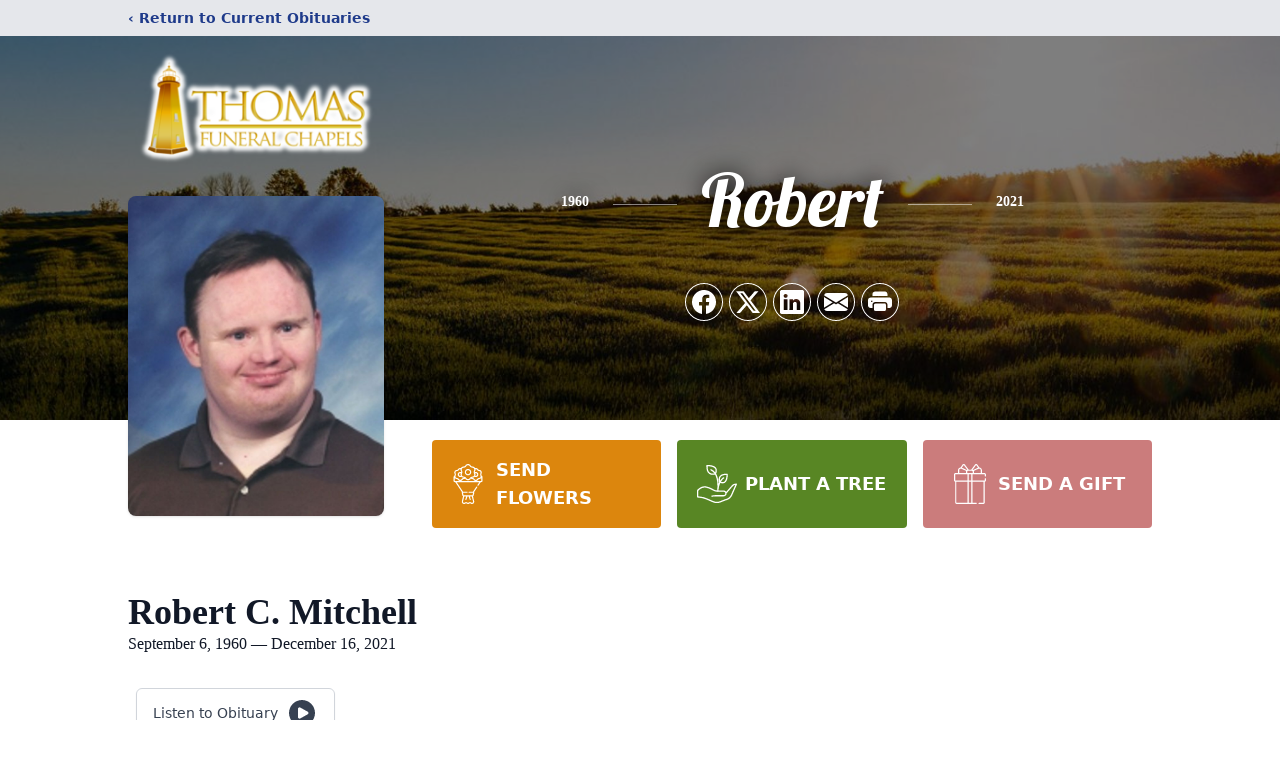

--- FILE ---
content_type: text/html; charset=utf-8
request_url: https://www.google.com/recaptcha/enterprise/anchor?ar=1&k=6LeqgOUpAAAAAEIKab4r5rZND9GPXvs8EJ-AI6pC&co=aHR0cHM6Ly93d3cudGhvbWFzZnVuZXJhbGNoYXBlbHMuY29tOjQ0Mw..&hl=en&type=image&v=PoyoqOPhxBO7pBk68S4YbpHZ&theme=light&size=invisible&badge=bottomright&anchor-ms=20000&execute-ms=30000&cb=6rao56iina8a
body_size: 48662
content:
<!DOCTYPE HTML><html dir="ltr" lang="en"><head><meta http-equiv="Content-Type" content="text/html; charset=UTF-8">
<meta http-equiv="X-UA-Compatible" content="IE=edge">
<title>reCAPTCHA</title>
<style type="text/css">
/* cyrillic-ext */
@font-face {
  font-family: 'Roboto';
  font-style: normal;
  font-weight: 400;
  font-stretch: 100%;
  src: url(//fonts.gstatic.com/s/roboto/v48/KFO7CnqEu92Fr1ME7kSn66aGLdTylUAMa3GUBHMdazTgWw.woff2) format('woff2');
  unicode-range: U+0460-052F, U+1C80-1C8A, U+20B4, U+2DE0-2DFF, U+A640-A69F, U+FE2E-FE2F;
}
/* cyrillic */
@font-face {
  font-family: 'Roboto';
  font-style: normal;
  font-weight: 400;
  font-stretch: 100%;
  src: url(//fonts.gstatic.com/s/roboto/v48/KFO7CnqEu92Fr1ME7kSn66aGLdTylUAMa3iUBHMdazTgWw.woff2) format('woff2');
  unicode-range: U+0301, U+0400-045F, U+0490-0491, U+04B0-04B1, U+2116;
}
/* greek-ext */
@font-face {
  font-family: 'Roboto';
  font-style: normal;
  font-weight: 400;
  font-stretch: 100%;
  src: url(//fonts.gstatic.com/s/roboto/v48/KFO7CnqEu92Fr1ME7kSn66aGLdTylUAMa3CUBHMdazTgWw.woff2) format('woff2');
  unicode-range: U+1F00-1FFF;
}
/* greek */
@font-face {
  font-family: 'Roboto';
  font-style: normal;
  font-weight: 400;
  font-stretch: 100%;
  src: url(//fonts.gstatic.com/s/roboto/v48/KFO7CnqEu92Fr1ME7kSn66aGLdTylUAMa3-UBHMdazTgWw.woff2) format('woff2');
  unicode-range: U+0370-0377, U+037A-037F, U+0384-038A, U+038C, U+038E-03A1, U+03A3-03FF;
}
/* math */
@font-face {
  font-family: 'Roboto';
  font-style: normal;
  font-weight: 400;
  font-stretch: 100%;
  src: url(//fonts.gstatic.com/s/roboto/v48/KFO7CnqEu92Fr1ME7kSn66aGLdTylUAMawCUBHMdazTgWw.woff2) format('woff2');
  unicode-range: U+0302-0303, U+0305, U+0307-0308, U+0310, U+0312, U+0315, U+031A, U+0326-0327, U+032C, U+032F-0330, U+0332-0333, U+0338, U+033A, U+0346, U+034D, U+0391-03A1, U+03A3-03A9, U+03B1-03C9, U+03D1, U+03D5-03D6, U+03F0-03F1, U+03F4-03F5, U+2016-2017, U+2034-2038, U+203C, U+2040, U+2043, U+2047, U+2050, U+2057, U+205F, U+2070-2071, U+2074-208E, U+2090-209C, U+20D0-20DC, U+20E1, U+20E5-20EF, U+2100-2112, U+2114-2115, U+2117-2121, U+2123-214F, U+2190, U+2192, U+2194-21AE, U+21B0-21E5, U+21F1-21F2, U+21F4-2211, U+2213-2214, U+2216-22FF, U+2308-230B, U+2310, U+2319, U+231C-2321, U+2336-237A, U+237C, U+2395, U+239B-23B7, U+23D0, U+23DC-23E1, U+2474-2475, U+25AF, U+25B3, U+25B7, U+25BD, U+25C1, U+25CA, U+25CC, U+25FB, U+266D-266F, U+27C0-27FF, U+2900-2AFF, U+2B0E-2B11, U+2B30-2B4C, U+2BFE, U+3030, U+FF5B, U+FF5D, U+1D400-1D7FF, U+1EE00-1EEFF;
}
/* symbols */
@font-face {
  font-family: 'Roboto';
  font-style: normal;
  font-weight: 400;
  font-stretch: 100%;
  src: url(//fonts.gstatic.com/s/roboto/v48/KFO7CnqEu92Fr1ME7kSn66aGLdTylUAMaxKUBHMdazTgWw.woff2) format('woff2');
  unicode-range: U+0001-000C, U+000E-001F, U+007F-009F, U+20DD-20E0, U+20E2-20E4, U+2150-218F, U+2190, U+2192, U+2194-2199, U+21AF, U+21E6-21F0, U+21F3, U+2218-2219, U+2299, U+22C4-22C6, U+2300-243F, U+2440-244A, U+2460-24FF, U+25A0-27BF, U+2800-28FF, U+2921-2922, U+2981, U+29BF, U+29EB, U+2B00-2BFF, U+4DC0-4DFF, U+FFF9-FFFB, U+10140-1018E, U+10190-1019C, U+101A0, U+101D0-101FD, U+102E0-102FB, U+10E60-10E7E, U+1D2C0-1D2D3, U+1D2E0-1D37F, U+1F000-1F0FF, U+1F100-1F1AD, U+1F1E6-1F1FF, U+1F30D-1F30F, U+1F315, U+1F31C, U+1F31E, U+1F320-1F32C, U+1F336, U+1F378, U+1F37D, U+1F382, U+1F393-1F39F, U+1F3A7-1F3A8, U+1F3AC-1F3AF, U+1F3C2, U+1F3C4-1F3C6, U+1F3CA-1F3CE, U+1F3D4-1F3E0, U+1F3ED, U+1F3F1-1F3F3, U+1F3F5-1F3F7, U+1F408, U+1F415, U+1F41F, U+1F426, U+1F43F, U+1F441-1F442, U+1F444, U+1F446-1F449, U+1F44C-1F44E, U+1F453, U+1F46A, U+1F47D, U+1F4A3, U+1F4B0, U+1F4B3, U+1F4B9, U+1F4BB, U+1F4BF, U+1F4C8-1F4CB, U+1F4D6, U+1F4DA, U+1F4DF, U+1F4E3-1F4E6, U+1F4EA-1F4ED, U+1F4F7, U+1F4F9-1F4FB, U+1F4FD-1F4FE, U+1F503, U+1F507-1F50B, U+1F50D, U+1F512-1F513, U+1F53E-1F54A, U+1F54F-1F5FA, U+1F610, U+1F650-1F67F, U+1F687, U+1F68D, U+1F691, U+1F694, U+1F698, U+1F6AD, U+1F6B2, U+1F6B9-1F6BA, U+1F6BC, U+1F6C6-1F6CF, U+1F6D3-1F6D7, U+1F6E0-1F6EA, U+1F6F0-1F6F3, U+1F6F7-1F6FC, U+1F700-1F7FF, U+1F800-1F80B, U+1F810-1F847, U+1F850-1F859, U+1F860-1F887, U+1F890-1F8AD, U+1F8B0-1F8BB, U+1F8C0-1F8C1, U+1F900-1F90B, U+1F93B, U+1F946, U+1F984, U+1F996, U+1F9E9, U+1FA00-1FA6F, U+1FA70-1FA7C, U+1FA80-1FA89, U+1FA8F-1FAC6, U+1FACE-1FADC, U+1FADF-1FAE9, U+1FAF0-1FAF8, U+1FB00-1FBFF;
}
/* vietnamese */
@font-face {
  font-family: 'Roboto';
  font-style: normal;
  font-weight: 400;
  font-stretch: 100%;
  src: url(//fonts.gstatic.com/s/roboto/v48/KFO7CnqEu92Fr1ME7kSn66aGLdTylUAMa3OUBHMdazTgWw.woff2) format('woff2');
  unicode-range: U+0102-0103, U+0110-0111, U+0128-0129, U+0168-0169, U+01A0-01A1, U+01AF-01B0, U+0300-0301, U+0303-0304, U+0308-0309, U+0323, U+0329, U+1EA0-1EF9, U+20AB;
}
/* latin-ext */
@font-face {
  font-family: 'Roboto';
  font-style: normal;
  font-weight: 400;
  font-stretch: 100%;
  src: url(//fonts.gstatic.com/s/roboto/v48/KFO7CnqEu92Fr1ME7kSn66aGLdTylUAMa3KUBHMdazTgWw.woff2) format('woff2');
  unicode-range: U+0100-02BA, U+02BD-02C5, U+02C7-02CC, U+02CE-02D7, U+02DD-02FF, U+0304, U+0308, U+0329, U+1D00-1DBF, U+1E00-1E9F, U+1EF2-1EFF, U+2020, U+20A0-20AB, U+20AD-20C0, U+2113, U+2C60-2C7F, U+A720-A7FF;
}
/* latin */
@font-face {
  font-family: 'Roboto';
  font-style: normal;
  font-weight: 400;
  font-stretch: 100%;
  src: url(//fonts.gstatic.com/s/roboto/v48/KFO7CnqEu92Fr1ME7kSn66aGLdTylUAMa3yUBHMdazQ.woff2) format('woff2');
  unicode-range: U+0000-00FF, U+0131, U+0152-0153, U+02BB-02BC, U+02C6, U+02DA, U+02DC, U+0304, U+0308, U+0329, U+2000-206F, U+20AC, U+2122, U+2191, U+2193, U+2212, U+2215, U+FEFF, U+FFFD;
}
/* cyrillic-ext */
@font-face {
  font-family: 'Roboto';
  font-style: normal;
  font-weight: 500;
  font-stretch: 100%;
  src: url(//fonts.gstatic.com/s/roboto/v48/KFO7CnqEu92Fr1ME7kSn66aGLdTylUAMa3GUBHMdazTgWw.woff2) format('woff2');
  unicode-range: U+0460-052F, U+1C80-1C8A, U+20B4, U+2DE0-2DFF, U+A640-A69F, U+FE2E-FE2F;
}
/* cyrillic */
@font-face {
  font-family: 'Roboto';
  font-style: normal;
  font-weight: 500;
  font-stretch: 100%;
  src: url(//fonts.gstatic.com/s/roboto/v48/KFO7CnqEu92Fr1ME7kSn66aGLdTylUAMa3iUBHMdazTgWw.woff2) format('woff2');
  unicode-range: U+0301, U+0400-045F, U+0490-0491, U+04B0-04B1, U+2116;
}
/* greek-ext */
@font-face {
  font-family: 'Roboto';
  font-style: normal;
  font-weight: 500;
  font-stretch: 100%;
  src: url(//fonts.gstatic.com/s/roboto/v48/KFO7CnqEu92Fr1ME7kSn66aGLdTylUAMa3CUBHMdazTgWw.woff2) format('woff2');
  unicode-range: U+1F00-1FFF;
}
/* greek */
@font-face {
  font-family: 'Roboto';
  font-style: normal;
  font-weight: 500;
  font-stretch: 100%;
  src: url(//fonts.gstatic.com/s/roboto/v48/KFO7CnqEu92Fr1ME7kSn66aGLdTylUAMa3-UBHMdazTgWw.woff2) format('woff2');
  unicode-range: U+0370-0377, U+037A-037F, U+0384-038A, U+038C, U+038E-03A1, U+03A3-03FF;
}
/* math */
@font-face {
  font-family: 'Roboto';
  font-style: normal;
  font-weight: 500;
  font-stretch: 100%;
  src: url(//fonts.gstatic.com/s/roboto/v48/KFO7CnqEu92Fr1ME7kSn66aGLdTylUAMawCUBHMdazTgWw.woff2) format('woff2');
  unicode-range: U+0302-0303, U+0305, U+0307-0308, U+0310, U+0312, U+0315, U+031A, U+0326-0327, U+032C, U+032F-0330, U+0332-0333, U+0338, U+033A, U+0346, U+034D, U+0391-03A1, U+03A3-03A9, U+03B1-03C9, U+03D1, U+03D5-03D6, U+03F0-03F1, U+03F4-03F5, U+2016-2017, U+2034-2038, U+203C, U+2040, U+2043, U+2047, U+2050, U+2057, U+205F, U+2070-2071, U+2074-208E, U+2090-209C, U+20D0-20DC, U+20E1, U+20E5-20EF, U+2100-2112, U+2114-2115, U+2117-2121, U+2123-214F, U+2190, U+2192, U+2194-21AE, U+21B0-21E5, U+21F1-21F2, U+21F4-2211, U+2213-2214, U+2216-22FF, U+2308-230B, U+2310, U+2319, U+231C-2321, U+2336-237A, U+237C, U+2395, U+239B-23B7, U+23D0, U+23DC-23E1, U+2474-2475, U+25AF, U+25B3, U+25B7, U+25BD, U+25C1, U+25CA, U+25CC, U+25FB, U+266D-266F, U+27C0-27FF, U+2900-2AFF, U+2B0E-2B11, U+2B30-2B4C, U+2BFE, U+3030, U+FF5B, U+FF5D, U+1D400-1D7FF, U+1EE00-1EEFF;
}
/* symbols */
@font-face {
  font-family: 'Roboto';
  font-style: normal;
  font-weight: 500;
  font-stretch: 100%;
  src: url(//fonts.gstatic.com/s/roboto/v48/KFO7CnqEu92Fr1ME7kSn66aGLdTylUAMaxKUBHMdazTgWw.woff2) format('woff2');
  unicode-range: U+0001-000C, U+000E-001F, U+007F-009F, U+20DD-20E0, U+20E2-20E4, U+2150-218F, U+2190, U+2192, U+2194-2199, U+21AF, U+21E6-21F0, U+21F3, U+2218-2219, U+2299, U+22C4-22C6, U+2300-243F, U+2440-244A, U+2460-24FF, U+25A0-27BF, U+2800-28FF, U+2921-2922, U+2981, U+29BF, U+29EB, U+2B00-2BFF, U+4DC0-4DFF, U+FFF9-FFFB, U+10140-1018E, U+10190-1019C, U+101A0, U+101D0-101FD, U+102E0-102FB, U+10E60-10E7E, U+1D2C0-1D2D3, U+1D2E0-1D37F, U+1F000-1F0FF, U+1F100-1F1AD, U+1F1E6-1F1FF, U+1F30D-1F30F, U+1F315, U+1F31C, U+1F31E, U+1F320-1F32C, U+1F336, U+1F378, U+1F37D, U+1F382, U+1F393-1F39F, U+1F3A7-1F3A8, U+1F3AC-1F3AF, U+1F3C2, U+1F3C4-1F3C6, U+1F3CA-1F3CE, U+1F3D4-1F3E0, U+1F3ED, U+1F3F1-1F3F3, U+1F3F5-1F3F7, U+1F408, U+1F415, U+1F41F, U+1F426, U+1F43F, U+1F441-1F442, U+1F444, U+1F446-1F449, U+1F44C-1F44E, U+1F453, U+1F46A, U+1F47D, U+1F4A3, U+1F4B0, U+1F4B3, U+1F4B9, U+1F4BB, U+1F4BF, U+1F4C8-1F4CB, U+1F4D6, U+1F4DA, U+1F4DF, U+1F4E3-1F4E6, U+1F4EA-1F4ED, U+1F4F7, U+1F4F9-1F4FB, U+1F4FD-1F4FE, U+1F503, U+1F507-1F50B, U+1F50D, U+1F512-1F513, U+1F53E-1F54A, U+1F54F-1F5FA, U+1F610, U+1F650-1F67F, U+1F687, U+1F68D, U+1F691, U+1F694, U+1F698, U+1F6AD, U+1F6B2, U+1F6B9-1F6BA, U+1F6BC, U+1F6C6-1F6CF, U+1F6D3-1F6D7, U+1F6E0-1F6EA, U+1F6F0-1F6F3, U+1F6F7-1F6FC, U+1F700-1F7FF, U+1F800-1F80B, U+1F810-1F847, U+1F850-1F859, U+1F860-1F887, U+1F890-1F8AD, U+1F8B0-1F8BB, U+1F8C0-1F8C1, U+1F900-1F90B, U+1F93B, U+1F946, U+1F984, U+1F996, U+1F9E9, U+1FA00-1FA6F, U+1FA70-1FA7C, U+1FA80-1FA89, U+1FA8F-1FAC6, U+1FACE-1FADC, U+1FADF-1FAE9, U+1FAF0-1FAF8, U+1FB00-1FBFF;
}
/* vietnamese */
@font-face {
  font-family: 'Roboto';
  font-style: normal;
  font-weight: 500;
  font-stretch: 100%;
  src: url(//fonts.gstatic.com/s/roboto/v48/KFO7CnqEu92Fr1ME7kSn66aGLdTylUAMa3OUBHMdazTgWw.woff2) format('woff2');
  unicode-range: U+0102-0103, U+0110-0111, U+0128-0129, U+0168-0169, U+01A0-01A1, U+01AF-01B0, U+0300-0301, U+0303-0304, U+0308-0309, U+0323, U+0329, U+1EA0-1EF9, U+20AB;
}
/* latin-ext */
@font-face {
  font-family: 'Roboto';
  font-style: normal;
  font-weight: 500;
  font-stretch: 100%;
  src: url(//fonts.gstatic.com/s/roboto/v48/KFO7CnqEu92Fr1ME7kSn66aGLdTylUAMa3KUBHMdazTgWw.woff2) format('woff2');
  unicode-range: U+0100-02BA, U+02BD-02C5, U+02C7-02CC, U+02CE-02D7, U+02DD-02FF, U+0304, U+0308, U+0329, U+1D00-1DBF, U+1E00-1E9F, U+1EF2-1EFF, U+2020, U+20A0-20AB, U+20AD-20C0, U+2113, U+2C60-2C7F, U+A720-A7FF;
}
/* latin */
@font-face {
  font-family: 'Roboto';
  font-style: normal;
  font-weight: 500;
  font-stretch: 100%;
  src: url(//fonts.gstatic.com/s/roboto/v48/KFO7CnqEu92Fr1ME7kSn66aGLdTylUAMa3yUBHMdazQ.woff2) format('woff2');
  unicode-range: U+0000-00FF, U+0131, U+0152-0153, U+02BB-02BC, U+02C6, U+02DA, U+02DC, U+0304, U+0308, U+0329, U+2000-206F, U+20AC, U+2122, U+2191, U+2193, U+2212, U+2215, U+FEFF, U+FFFD;
}
/* cyrillic-ext */
@font-face {
  font-family: 'Roboto';
  font-style: normal;
  font-weight: 900;
  font-stretch: 100%;
  src: url(//fonts.gstatic.com/s/roboto/v48/KFO7CnqEu92Fr1ME7kSn66aGLdTylUAMa3GUBHMdazTgWw.woff2) format('woff2');
  unicode-range: U+0460-052F, U+1C80-1C8A, U+20B4, U+2DE0-2DFF, U+A640-A69F, U+FE2E-FE2F;
}
/* cyrillic */
@font-face {
  font-family: 'Roboto';
  font-style: normal;
  font-weight: 900;
  font-stretch: 100%;
  src: url(//fonts.gstatic.com/s/roboto/v48/KFO7CnqEu92Fr1ME7kSn66aGLdTylUAMa3iUBHMdazTgWw.woff2) format('woff2');
  unicode-range: U+0301, U+0400-045F, U+0490-0491, U+04B0-04B1, U+2116;
}
/* greek-ext */
@font-face {
  font-family: 'Roboto';
  font-style: normal;
  font-weight: 900;
  font-stretch: 100%;
  src: url(//fonts.gstatic.com/s/roboto/v48/KFO7CnqEu92Fr1ME7kSn66aGLdTylUAMa3CUBHMdazTgWw.woff2) format('woff2');
  unicode-range: U+1F00-1FFF;
}
/* greek */
@font-face {
  font-family: 'Roboto';
  font-style: normal;
  font-weight: 900;
  font-stretch: 100%;
  src: url(//fonts.gstatic.com/s/roboto/v48/KFO7CnqEu92Fr1ME7kSn66aGLdTylUAMa3-UBHMdazTgWw.woff2) format('woff2');
  unicode-range: U+0370-0377, U+037A-037F, U+0384-038A, U+038C, U+038E-03A1, U+03A3-03FF;
}
/* math */
@font-face {
  font-family: 'Roboto';
  font-style: normal;
  font-weight: 900;
  font-stretch: 100%;
  src: url(//fonts.gstatic.com/s/roboto/v48/KFO7CnqEu92Fr1ME7kSn66aGLdTylUAMawCUBHMdazTgWw.woff2) format('woff2');
  unicode-range: U+0302-0303, U+0305, U+0307-0308, U+0310, U+0312, U+0315, U+031A, U+0326-0327, U+032C, U+032F-0330, U+0332-0333, U+0338, U+033A, U+0346, U+034D, U+0391-03A1, U+03A3-03A9, U+03B1-03C9, U+03D1, U+03D5-03D6, U+03F0-03F1, U+03F4-03F5, U+2016-2017, U+2034-2038, U+203C, U+2040, U+2043, U+2047, U+2050, U+2057, U+205F, U+2070-2071, U+2074-208E, U+2090-209C, U+20D0-20DC, U+20E1, U+20E5-20EF, U+2100-2112, U+2114-2115, U+2117-2121, U+2123-214F, U+2190, U+2192, U+2194-21AE, U+21B0-21E5, U+21F1-21F2, U+21F4-2211, U+2213-2214, U+2216-22FF, U+2308-230B, U+2310, U+2319, U+231C-2321, U+2336-237A, U+237C, U+2395, U+239B-23B7, U+23D0, U+23DC-23E1, U+2474-2475, U+25AF, U+25B3, U+25B7, U+25BD, U+25C1, U+25CA, U+25CC, U+25FB, U+266D-266F, U+27C0-27FF, U+2900-2AFF, U+2B0E-2B11, U+2B30-2B4C, U+2BFE, U+3030, U+FF5B, U+FF5D, U+1D400-1D7FF, U+1EE00-1EEFF;
}
/* symbols */
@font-face {
  font-family: 'Roboto';
  font-style: normal;
  font-weight: 900;
  font-stretch: 100%;
  src: url(//fonts.gstatic.com/s/roboto/v48/KFO7CnqEu92Fr1ME7kSn66aGLdTylUAMaxKUBHMdazTgWw.woff2) format('woff2');
  unicode-range: U+0001-000C, U+000E-001F, U+007F-009F, U+20DD-20E0, U+20E2-20E4, U+2150-218F, U+2190, U+2192, U+2194-2199, U+21AF, U+21E6-21F0, U+21F3, U+2218-2219, U+2299, U+22C4-22C6, U+2300-243F, U+2440-244A, U+2460-24FF, U+25A0-27BF, U+2800-28FF, U+2921-2922, U+2981, U+29BF, U+29EB, U+2B00-2BFF, U+4DC0-4DFF, U+FFF9-FFFB, U+10140-1018E, U+10190-1019C, U+101A0, U+101D0-101FD, U+102E0-102FB, U+10E60-10E7E, U+1D2C0-1D2D3, U+1D2E0-1D37F, U+1F000-1F0FF, U+1F100-1F1AD, U+1F1E6-1F1FF, U+1F30D-1F30F, U+1F315, U+1F31C, U+1F31E, U+1F320-1F32C, U+1F336, U+1F378, U+1F37D, U+1F382, U+1F393-1F39F, U+1F3A7-1F3A8, U+1F3AC-1F3AF, U+1F3C2, U+1F3C4-1F3C6, U+1F3CA-1F3CE, U+1F3D4-1F3E0, U+1F3ED, U+1F3F1-1F3F3, U+1F3F5-1F3F7, U+1F408, U+1F415, U+1F41F, U+1F426, U+1F43F, U+1F441-1F442, U+1F444, U+1F446-1F449, U+1F44C-1F44E, U+1F453, U+1F46A, U+1F47D, U+1F4A3, U+1F4B0, U+1F4B3, U+1F4B9, U+1F4BB, U+1F4BF, U+1F4C8-1F4CB, U+1F4D6, U+1F4DA, U+1F4DF, U+1F4E3-1F4E6, U+1F4EA-1F4ED, U+1F4F7, U+1F4F9-1F4FB, U+1F4FD-1F4FE, U+1F503, U+1F507-1F50B, U+1F50D, U+1F512-1F513, U+1F53E-1F54A, U+1F54F-1F5FA, U+1F610, U+1F650-1F67F, U+1F687, U+1F68D, U+1F691, U+1F694, U+1F698, U+1F6AD, U+1F6B2, U+1F6B9-1F6BA, U+1F6BC, U+1F6C6-1F6CF, U+1F6D3-1F6D7, U+1F6E0-1F6EA, U+1F6F0-1F6F3, U+1F6F7-1F6FC, U+1F700-1F7FF, U+1F800-1F80B, U+1F810-1F847, U+1F850-1F859, U+1F860-1F887, U+1F890-1F8AD, U+1F8B0-1F8BB, U+1F8C0-1F8C1, U+1F900-1F90B, U+1F93B, U+1F946, U+1F984, U+1F996, U+1F9E9, U+1FA00-1FA6F, U+1FA70-1FA7C, U+1FA80-1FA89, U+1FA8F-1FAC6, U+1FACE-1FADC, U+1FADF-1FAE9, U+1FAF0-1FAF8, U+1FB00-1FBFF;
}
/* vietnamese */
@font-face {
  font-family: 'Roboto';
  font-style: normal;
  font-weight: 900;
  font-stretch: 100%;
  src: url(//fonts.gstatic.com/s/roboto/v48/KFO7CnqEu92Fr1ME7kSn66aGLdTylUAMa3OUBHMdazTgWw.woff2) format('woff2');
  unicode-range: U+0102-0103, U+0110-0111, U+0128-0129, U+0168-0169, U+01A0-01A1, U+01AF-01B0, U+0300-0301, U+0303-0304, U+0308-0309, U+0323, U+0329, U+1EA0-1EF9, U+20AB;
}
/* latin-ext */
@font-face {
  font-family: 'Roboto';
  font-style: normal;
  font-weight: 900;
  font-stretch: 100%;
  src: url(//fonts.gstatic.com/s/roboto/v48/KFO7CnqEu92Fr1ME7kSn66aGLdTylUAMa3KUBHMdazTgWw.woff2) format('woff2');
  unicode-range: U+0100-02BA, U+02BD-02C5, U+02C7-02CC, U+02CE-02D7, U+02DD-02FF, U+0304, U+0308, U+0329, U+1D00-1DBF, U+1E00-1E9F, U+1EF2-1EFF, U+2020, U+20A0-20AB, U+20AD-20C0, U+2113, U+2C60-2C7F, U+A720-A7FF;
}
/* latin */
@font-face {
  font-family: 'Roboto';
  font-style: normal;
  font-weight: 900;
  font-stretch: 100%;
  src: url(//fonts.gstatic.com/s/roboto/v48/KFO7CnqEu92Fr1ME7kSn66aGLdTylUAMa3yUBHMdazQ.woff2) format('woff2');
  unicode-range: U+0000-00FF, U+0131, U+0152-0153, U+02BB-02BC, U+02C6, U+02DA, U+02DC, U+0304, U+0308, U+0329, U+2000-206F, U+20AC, U+2122, U+2191, U+2193, U+2212, U+2215, U+FEFF, U+FFFD;
}

</style>
<link rel="stylesheet" type="text/css" href="https://www.gstatic.com/recaptcha/releases/PoyoqOPhxBO7pBk68S4YbpHZ/styles__ltr.css">
<script nonce="LF3sEBpIuiwt726MsW0nWA" type="text/javascript">window['__recaptcha_api'] = 'https://www.google.com/recaptcha/enterprise/';</script>
<script type="text/javascript" src="https://www.gstatic.com/recaptcha/releases/PoyoqOPhxBO7pBk68S4YbpHZ/recaptcha__en.js" nonce="LF3sEBpIuiwt726MsW0nWA">
      
    </script></head>
<body><div id="rc-anchor-alert" class="rc-anchor-alert"></div>
<input type="hidden" id="recaptcha-token" value="[base64]">
<script type="text/javascript" nonce="LF3sEBpIuiwt726MsW0nWA">
      recaptcha.anchor.Main.init("[\x22ainput\x22,[\x22bgdata\x22,\x22\x22,\[base64]/[base64]/[base64]/[base64]/[base64]/[base64]/KGcoTywyNTMsTy5PKSxVRyhPLEMpKTpnKE8sMjUzLEMpLE8pKSxsKSksTykpfSxieT1mdW5jdGlvbihDLE8sdSxsKXtmb3IobD0odT1SKEMpLDApO08+MDtPLS0pbD1sPDw4fFooQyk7ZyhDLHUsbCl9LFVHPWZ1bmN0aW9uKEMsTyl7Qy5pLmxlbmd0aD4xMDQ/[base64]/[base64]/[base64]/[base64]/[base64]/[base64]/[base64]\\u003d\x22,\[base64]\x22,\[base64]/Cr8OZwq/DmD8PPcOjw69Dc3c3wqjCmcKgwrfDisOmw6zClcOxw7zDgcKFXmFFwqnCmTpRPAXDnsOkHsOtw6LDh8Oiw6tAw4rCvMK8wrLCq8KNDlrCgzd/w7bCk2bCok/DiMOsw7EkccKRWsK4AEjClCsBw5HCm8ORwr5jw6vDoMKqwoDDvmoANcOAwoHChcKow51aW8O4U0nCssO+IwfDr8KWf8K3WUdwZm1Aw54EY3pUaMOzfsK/w7XCrsKVw5YDZcKLQcKcAyJfDcKMw4zDuXnDkUHCvkbClGpgPcKwZsOew6RZw40pwpdrICnCqMKwaQfDoMKAasKuw4llw7htN8K0w4HCvsOqwozDigHDqMKMw5LCscK9SH/CuEonasODwqvDoMKvwpBLIxg3LDbCqSldwqfCk0waw4PCqsOhw4/[base64]/Cs8KLJMOrOFDDpsKmw6V2KMKJw7RmwonDvmxpw6jCg2bDhnjCjcKYw5fCrAJ4BMO4w7oUexHCo8KuB2c7w5MeNMOBUTNbZsOkwo1jSsK3w4/DvEHCscKuwrE6w712HsOew5AsTnMmUyJ1w5QyTjPDjHAPw7zDoMKHdlgxYsKWPcK+Gi1/[base64]/DtMKcwo5mw4DDucOCwq7CgsKxfhATwp/CpcOXw7DDrXk8OwFBw7/DoMOtMG3DtE/DlcOecFPDs8O3WcKewojDl8O3wpnCmcK/wrtRw7UmwoEHw4rDk1LClEjDtnzDmcKYw7bDlwJQwoRmQcKcCsKcAcOEwpvCksKCesK/wpl2A0ZMEcKLGcO0w54uwpRnWcKfwpALaBtZw6lUfMO3wrhqw63DnXdXVDXDg8ODwoTCkcOFIRHCqsOmwqUFwrkFw78BPsOmUUJ0H8OqNMKDBMOcCDrClU57w5zDhmdQw7hbwoAyw4jCpGYNG8OCwrHDk3g0w4XCsh/CtsKNBiLDlsK5AXBJS28nOsKjwpLDh1nCg8OLw73Dsk/[base64]/wrDDix4vwrTClELCqsO2w7BUwp8DwqzDoRACRsK2w7fDjFU8JsOGL8KNGBTDmMKGRjLCk8K7w447w4MgExzCmcOxwrE/UMOcwqA9RsOwSMOgEcOnIilvwosawoYaw5TDiGvDrDTCvcOcw4rCmcKxLMKBw6DCiAvDscOoDsOfTm0JCSgaKsOCwpjDmQBaw6bCvAvDtRLChQZzwpnDpMKfw6d3aH0/w4LCsnfDkcKAIhxtw7BEXcOEw7Ipwq1iw7jDh0/DjG9xw5UnwpoAw4vDj8O4wqTDicKFw7MWN8KRw6XDgSHDnsOWYVzCo2vCssOjBVzCpcKnYXLCgcOzwpMXOyUbwo/[base64]/wobDkynCgUDDtmLDrUAJdmQwQirCmMKjZmInw7TCrsK8wrNaJsOnwrdESDDDvBktw5PDgcKVw73DolwsYxPDknR6wrdRGMOBwpHCrQ7DkMOVwrMtwpE6w5pDw70rwp7DusO+w5vCoMOjLcK/w5FIw6jCujpEYsKgBsKXw7nCt8KlwpvDp8OWRMKVw4PDvAxUwqc8wrd5fUzDq1DDi0JkazMNwoliOcOjAMOxw5xgN8KlFsO+TwI/w5DCocKgw77Dl0PDjjrDuFACw4p+wphpwqDCrwxUwpvCgg0fFsKZwptIwpXCtMKRw6AWwpY+DcKAXlbDqn9KM8KucyYCwqDCssOkecKWHSEfw5EEO8KaIsOcw4JTw5LCkMO0Qi0Sw4k5wrTCjw7DncOUfMOkPR/[base64]/DicKuw7fDisKAw4TDvzYAw40pesKUBDPCoDXDrE1YwqIMBSM+CcKywoxsB1UfRE/Crh7CssKpN8KaMG7ChxYIw7l6w4TCnWdNw70MRT/Ci8KUwoMsw77CvcOKR0JZwqbDocKEw5ZwI8Ojw7h0w4/Dp8KWwpQhw4BYw7rCvsOOfy/DvB3Ds8OKfV5OwrNiBEHDrMK8AcKdw6lCwohmw5/DicOAw6UOwrXDuMOJwrLCiBBhawXDnsKfwrnDlGJYw7RPwr7Cr2FywpPChXTCvsOkwrN5w57CqcO3w6IAI8KZWsO/[base64]/w7jDn0kBZcORfsOFwp7DhyHCjMKPIMOnLl7CjsK4DsOGw7wlQ3see8KNZMOfw7jCg8K8w65udsKpK8Ofw6dXw5DDlMKdH2zDgBI5wqpZCXBCw6vDlzvDs8OAb0NzwpgAE3XDqMOwwqPCpcOqworCncKFwozDmzRWwp7Chm/DuMKGwq0ABS3DssOEw5nCh8K9wqBJwqvDuBcmfE3DqjbDtXwObyPDoh0nwqPClhNOP8OrAVppU8KawovDosKdw6LDpGM1RcKgKcKXP8O8w7c+NMOaKsOmwqfDmWLCgsOJw452woTCriIjUifCkcO/[base64]/[base64]/WyXDm1lfwpPCm2VSw7pywoHDqsOWfMKkw6XDvcO2BF3CusK6N8KUwqs5wq7DpcK1SGzDhWtBw47Dm0BebsO8Thp1w4jCssKrw7fDksKnX23CumN4G8OBFMOpccOUw4Q/Ay/DhcKPw5/[base64]/w7F6woYMJwdswrV6aE7DiMOQw4rCnsKIwqbCrFrDgwUMwoLCjcOyJMKVVwLDnAnCmnXCiMOkGD5XFzbCiH/DhsKTwrZTbzdww7XDozsFb1/CqUnDlRcPXDjCnMKBYMOoSBtswoZ2J8KJw7UrdX8xX8OKw6LCpMKUVxlew77Cp8O0FHgwfcK/I8OgdxTCsWgdwp/[base64]/[base64]/DpsKZVsKEfMKcZMOywoI2w4XDhngjw71OJTILw6TDk8Ocwq3Cg299RcO/[base64]/[base64]/wqphw75ow6tzwq5oInzCrgjDmCnDugAhwpLDs8KrHsOTw5PDm8OMwrrDksKGw5/DmMKuw7jCrMOdMWFBbm1ywrrCiU5lbMKwZMOgNsKFwrIQwr3DkBt9wqwuwoBuwotgS0MHw7kkWVQhOsKCeMOfIGRww4PCrsKywq3Ds0stL8O9GGrDs8OCC8KZA1vCisKDw5khPsOQEMKLw4IxMMO1YcOuw7wQw45EwrfDs8O1wp/CjDzDgcKqw5N6GcK0P8KgfcK4ZVzDtsOkZCBIVykJw4hnwrbDkMOdwoUew5vCkhgsw63CscO1wqDDssOxwo/Cs8KFOcK+NMK3bFAnTsOxC8KGAsKIwqQ0woo5YHwzU8ODwo0rTsOpw7zDn8KLw5ArBx7CscOlEsK8wonDkHvDhB9VwrM6wpczwqw7F8KBS8Kww49ncHnDtCrDuErCsMK8CghGTz0zw5/DrGdoI8Oawph3wrkawonDm3LDssO/D8KsGsKQG8KOw5Y7wrxDKVY6bxlzwocwwqUUwqcDZDnDocO2ccKjw7RUwpDCscKZw7zCqTNSwprDnsKlecO0w5LCq8OqGyjCpkLDq8O9wrfDtMKJPsOmNWLDqMO/wq7Dtl/CgsK1KQ7Do8Kwckkhw7wxw6rDrGXDtm/DiMK1w5QZWVfDslXCrsK4YMOEC8KxT8OGUT3Dh3JMwptfe8OJFRx/[base64]/wrFMKnjCiMK7ShQcwoB7LD8ZS10+worCpMO+woYgwrXCg8OcRcOeWMKhK3LDi8KaCsO4NMOvw71VXhjCi8OkO8OWJMKvwo1PNBdBwrTDtUwbFMOPwqXDkcKEwpJqw4bCljNuLxVhA8O/KsKzw7Qxwq4sP8KiMQp5wqnCpDTCtXnCqcOjw6HCtcOaw4Eww7RaSsOKw4jChMO4QW/[base64]/Dh8KpTkXCpwbDocK1e8O5w4fDkMOYw4xAw5nCi1glHV3Cn8KXw5LDvzbDicKzwoosKcOgFsKxT8KIw6M2wp3DhnTDlgTCv2rCnDjDhBvDmsOmwqxuw4nCkMOJwqUNwppVwr4/[base64]/CrFjCgRXCmFDDr8KCDg7DksKPL8Ocb8OOHW5Bw7zDjB7DhjMUwp/ChMOewrAMbsK6K3NCJMKjwoYpwrXCtcKKBMOWfARZwqLDu3nDtlc4MiHDmcOHwohnwoBSwrLDnkHCtsOhQsOhwpkoOsOXBMKtwrrDmXMgHMO/RkLCqC3DjTMSZMOAw6bCtkMAdcKSwoMVNcOCbj3CksKhPsKhacOeNTXDvcOhGcOzRmUGbjfDlMK0OMKIwqN8A25Yw7oNQ8KHw7LDpcO1PsKuwqhGNWzDolHCgXVddcKiBcOXwpbDpTnCs8OXTcOwHiTDoMONJB4SdnrDmR/CusK2wrbDjALDrx9nwo1+VyAPNBpQT8K9wojDujHDlWbDssOUw4Vrwpt9wrZdVcK1dMKww4V6DSMjW1jDunI1RcOMwpZNwpTDsMO+WMKvw5jCqsOLwpfDj8OGMMKvw7dLdMKDw57CvMKxwoDCrMOCw6o4FMKif8Oqw5fDrcK/woxbw5bDtMKrX1AMMQBww4RaYV0Vw743w6cqdmXDgMKUw7xswodQRCHCmsKETArCsBsEwrXCtMKqcy/DuAUOwrLDoMKow4zDj8KEwpYwwp57NGEjEMKpw5nDihHCi21wUQfCtMOwYsOywpHDisOqw4jDt8Kew4TCvUpXw5BYAsOqUsO0w5fDm3sfwop+VMKuFsKZwozDuMKMw554NcKkw5INDcKYY1Rnw4DCtcOQwoDDlAAxE1VpRsKzwrvDpx5yw7gaX8OKwo9pZMKNw5/DokBqwqUEwqBfw5AlwrfChG/ClsK2Lh/CvVzDl8OcS1zCiMKMOS3CgsOwJEYIw4/Dq0rDlcOOC8KESRnDp8KBw5/DhsOGwrLDnFozS1RkTcKUOl96wrtDWMKbwr9bHyt+wp7Cp0IELwYqw5DCm8OeMMOEw4dww5N4w7M3wp/DtlBnehZJLyZEG2jCuMO2ZC0QAG/DonHDnRzDg8OWJlpOP202ZMKdwprDp1tdMzsxw4zDoMO/DMOrw5kSV8ONM3Q4FXHCksKLJDfDljlGb8KIw4TCncKgNsK6GMOAawLCscOQwpXDtWLDtnhvF8KQwo/DrMKMw41Dw5VYwoTCsU/Dky94CsOVwoHCo8KjBi9VUcKYw51Vwq7DmlXCnMKnU2IRw6Q9wpFAasKcUCA6fcKgecOww6DCvTd2wqoewoHDkX8/[base64]/CsMKfRT49wovCpsOSwqwLRHTCiMKiw74Rw5HCnMO1FMOOTxgHwr/CtsKJw7cjwp7CsXrChiJNL8O1wqwFOz8UAsKhB8KNwoXDr8Oaw7jDpMKPwrNxwrHCr8KlOMOtDsKcajHCq8OtwqUYwrgOwpYOQA3CmDTChydqEcOZFjLDpMKzLcK/bk7CmsKHMsOgWkbDhsODeQzDkBHDqsOaPMKZFhLDmMKzSmMacFhzfsOpMT8qw4F6Y8KLw5hBw5zCoHY2wonCqsKVwofDj8KdFcKEbzc8Ix8wdi/Dg8OyOlp0VsK4dHjDtMKTw7nDrlwTw6fCjMKuRi0lwosfPcKhaMKaQRDCoMKVwqY/OkzDgMOFEcKVw4gxwrPDvArCgzHDvS9yw7k2wozDmsOswpI+MlnDqcOdwonDtxNow4fDpsKQGsKdw7TDjzrDt8OMwpvChcKAwqTDvcO+wrTDglnDiMKswr9geRxQwrjCucOpw4nDlgxnAh/CpGVsRMOiN8Kgw67Ci8KIwqVawo10IcOichXCuC3DgHTCpcKjZ8Obw4VmbcOhTsK4wpbCicOIIMOKfcKEw77Cj34WP8OpZj7CqR/DlHnDmkUIw5gBG2fDuMKMwpbDgMKOIsKPWsK9ZsKTPcK8G2V6w6QocXcNwofCjcO0KwTDjcKlMcOowooNwrguXcOMwrHDosK8BsOWGyDDi8KGOhdHc03DvE1Jw7gwwoHDhMKkeMKrM8K9w4huwpwVXF5rHA/DgcOkwpvDscK4TEFDKcO4FjoKw5h1BW1JP8OIZMOnPRfDrBTCkC96wpHDqG7DrSjDq2FQw61Xd3cyUsK6XsKCPy4IZBIAPsObwrHCigbCkcOQwpPDk2DCl8OpwrU2MiXCh8OhD8O2LyxTwopnwqfCmMOZwqzDs8KDwqBVDcKewqB4UcOoYlo6TTPCsVfCm2fDi8KNwr/DtsKmwpPCu1xIMsOIHwHDsMKpwrspCEvDhkfDn17DoMOQwqrDj8Oxw7xNCVLCsyrCpFtFVsKnwrjDsSTCpn/CqGxrH8OOwrMuKQMHMMK4wqlIw6bCrcO9w75+wqDCkiw7wqHCgQ3CvcKowq8IYkTCpRvDn33DoRPDq8Ogwr1swrbClWR0DcK5Zl/DjghAHgzCsSHDmcKww6TCpMOlwoHDpQXCsAEIQ8OEw5zCj8OqQMKnw6Bwwq7Dk8KAw615wrYIwq5wJcO9wpdhc8OBwqM4w4NoecKDw79ww47DtExawo/Dl8KxcGnCnWRlOTLDgcO3RcO9w7nCsMKCwq0zGH3DkMKIw57Cm8KAJMK9a3TCkWxvw61uwo/[base64]/KMKIw7rCgcKwJkFEwrpmEzjCgBXDiMKKw4Mqwpdew4jDrQDCk8OPwrvDvsO4fAIkw7bCvGHCjsOqRXTCncOaIMKowqvChyHCncO5MsOxJ0vDhG0Kwo/Di8KPUcO8wofCrsO5w7XDnj8uw6zCohEUwotQwoZuwqjCksO3IEbDh0lqZxAHezVKbsOEwqceW8O3w5o7wrTDp8OaF8O8wo1cKT0/[base64]/CrMOdIwlQfsKRUT1BwqwCw7nClcOjOcK1GMKOCARewofCjXcwPcK0w4bCssKPLMKxw77CkMOVA1ENOsKcMsOMwqfCm1rDiMKtfHPCuMK5Q3zCmMKfFWo9woEbw7suwoHCikrDt8O5w4o9dsOSD8OZG8K5ecOZHsOxXcK9NMKSwqo/wo0/wroNwohDfsK3cEXClsKybC58aQAxHsOjO8KqEcKDwrpmZTXCnVzCtQzDmcODw5dQWBXDrsKPw6LCpMKbwp3Cm8KOw4lZAcOAHQBMw4rCpsOSWFbCuEdNNsKbeDPCpcKzw5NFSsKVwqN/w7bDosObLwktw6rCt8KKAGQSwonDuhjDrRXDj8OgC8O1DToQw57DvXHDhRDDkx9Iw4doMMOQwpXDmxJBwrY4wrUqR8OFwr8uGz3Dqz/Dm8KbwqlYKcOPw6hDw7ZFwrxjw7RfwqQ1w4/DjcOGIHHCrlFUw54NwrnDnX/Dknd9w6d0w7p7w7I1wovDoCR8NcK3XsOow57Cp8O3w5tswqnDosObwpPDlVESwpYPw4nDlibCnFHDgkvCqWbCi8Kyw7fDmsKNVnxcwpQiwqHDmX/DkcKNwpbDqTZ/[base64]/DgMOawpJGK31SAcOHc8KPw5zDssKTw6nCmnMZDGLCpcO9L8K/w5BxXVDCu8KJwqvDvxcSYDbDocOZBsK6wqrCkmtmwplMw4TCnMOcacK2w6vChF7CmxESw6zDmjxRwozDhsK9wpPDkMKsRMOCw4TCpknCo1HCmHx7w5/Cjk3Cs8KIP2IpaMOFw7PDpgpYPSXDu8OhP8KawqTDgBXDgcK2PcO8GD9QD8KHCsOOJiRvWcOKHcK4wqfCqsK6w5PDvSZOw4RZw4HDgsKOLcKVRcOZIMOuI8K5YsOuw4/CoHrCjGLCtyxKeMORw6DDgsO/w7nDrcK6QMKewpvCohJmMzjCgnzDpSBJBcKXw6DDnALDklU6PsOQwqNFwp1mRynCtk08TcKDwoXChsORw4JjS8KEL8Kew55Cw50ZwpPDhMKiwpMjRBHCtMK2wrhUwr0fNcO+YsKSw5/[base64]/CoBITwr5dI0TCpMKDwqEJwohuQEl+w4XDun5SwrFSwrDDrzEJMiBjw71BwqHCkHhIw7BZw7XDkmfDmsOBScOPw4TDj8KsWsOdw4c0bsKgwpcpwqwrw5nDlcOwBHR1wpLCm8OfwqQ4w63CuFfDvMKZCyrDgRh0wrrCu8KRw7Edw7BFZ8K/[base64]/CpsKXw4DDg8ORNVcGfMKVA3EFwodsN8OLV8OrdsK9wrpiw67DvcKow7lkw5FeasKIw4bCuljDsjxiw6LCo8OMPMKzwqtMHk/CkjXDt8KOOsOeB8KldS/CmVJ9P8Kww6LCpsOEwqtVw5XCksKVecO0JHc+WcK4TXdbXGPDgsOCw5ZwwpLDji7Dj8OSZ8KGw5czVMKVw7fDk8KUXiHCi3PCj8KYMMOXwovClFrCh3dMXcO9B8OEw4TDrTbDpsOEwo/[base64]/QcORRxVuwr/DmMKrw73DtBICw4MVw59vwrvCuMKgBUUpw7fDo8OJdMKZw6Z7ICXCg8OuEy4ewrAmQMK0w6HDpDvCk0PChMOHH0bDi8O/w7LDscONa23CssORw78AImTCq8Kww4VcwpjCpm9Rdk/DkXXCtsO5ZSTCssOZNldmYcOzIcKteMOYwq1dwq/[base64]/bsKhJzLCmX/Cr1DDpsORw7fCtsOlJsKHwpoMIMOsZ8Obwo3CqE3CpTJ5HsKowrVHAlZpbDEQIsOrYm7CrcOhw4Qjw4Z1wqtdKAPDrgnCr8OXw7zCmVkaw4/Cu1BZwpvDkF7DpxM6LRfCjMKUw6DCncKWwrhYw5/[base64]/CpMOVw7fCg8OoLjsqw7FtCsKWw5rDkirCv8Oxw4Zvw5tUPcO5UsKoQDLDi8KxwrHDhksNXywfw6kWUsOqw7fCqsKhIHFPw4ZROsO5fV7DhMKnwpR1O8OUcV/Dh8KrBcKBGVAgTMKqPi0eXR4ywovDicOoC8ONwrZ0VB3CnEvCscKVax40wq05U8O6ChfDg8K2TBZnw6jDhsKDAhFvccKbwoxNcytmAMKyQnvCvkjDqDIhXR3Cv3oAwp0uw7wxdQEmY3nDtMO/wrVpYMOJJiR1OcKTamFCwoAmwpjDlmx+VHDDhhjDj8KeH8KNwrnCoF80Z8OCwqFyW8KrOAzDqlsTJmUgNH3CpsOtwp/Dm8KHwo/DrsONdcOHeXAAwqfCrVFpw4wSScKkOEPCj8KLw4zCoMOAw7HCr8O9JMKsXMOEw47CojjCucKLw7VRRhprw53DsMOSfsKKGsKqOsOswq0/Lh0pTwgfVmbDpVLDgFXCncOYwoLCs1HDjMOmScKGeMOVHGYcwrg8FUoJwqxIwrDCgcOWwoVvDXbDuMOmwpjCikfCtMObwopjO8OOwqMxWsKfSWbDuhJEwqsheH/[base64]/[base64]/w4DDn3TDl8OZNsOxPRfCoGoewr9qwqpHScOMworCoxI5wqleCixOwrnCjWHDr8KRB8Orw7rDvH8iXgnCmjMUNRXDpBFtwqEqT8Kbw7BxaMOOw4lJwp9jM8KCLcKTw7/DgMK9wpwiMFXDsQLCjXsaBkQBw7BNwpPCscKlwqdud8OdwpDCuhvCkmrDrUfCrcOqwopewozDrMO5Q8O5bsK/wrYtwo09FjHCs8Kkw6DClsOWDkLCo8O7woTDjBNIw4o5w64Kw6d9N3Fhw6XDjcKgRQJfwpxlLjoDP8KJTsKowpoKaTDDu8O6WifDoSIwcMOYCE/DisO4PsOhfgZIeEvDisKZSUFqw5fCllfCnMOFIljDu8KjEitxw55twpUFw5ISw4JPbsO9NQXDscKiPsOfI01bw4zDsC/[base64]/w6hHwrjCqsO2wq1eSkDDicKRw55WScO1w6QXwpd5w5DCm2rCn0N2wo/[base64]/[base64]/DmMKacMKewpB0wofDvcKVwp9Zw7bCoMKiacObw7gfWcO5IwN5w73CgcKwwpg3VlnDgkDDrQ4QeAdsw57CmcOEwqPClsKuEcKlwoTDjEAUHcKOwpJuwqDCrsK6exHCjcKvw5rDnSoiw4fCm1E2wqcWO8KBw4wkAMO5YsK/AMO3LMOow6/[base64]/Ck8ORFMOMPWPCjsOzJ8K9J8OMw7Qiw5BIw50oYFzCoWzCmAbCnMOwS29MBj3DrW13wqwwZSvDscOkZl85EcKUwrN1wqrCqxzDhcK5w7Qow5XDpMOqwoRSBMOYwpZ4w5zDucOvLFbCuBzDq8ODwp9NVQ/[base64]/CuVHCoj8dLsOHbMK6wq0gYSrDuMKUF8OfwrjCkhdzw63DtMKTIjAlwpR8CsKgw7sOw4jDnDrCpH/[base64]/[base64]/[base64]/w58uw792wrfCqcOgM8K/w5Q6w7ZIbAvCmsKtasKlwozCnsOfwqVJwpLClMOHVU4ZwrvDqcOcwoV1w7XDtMKow6ITwr7DqmLCo0cxBREBwow9w6rClCjCmDrCmz1Ja1N7asOIAsOqwonCrzLDp1PCtsOnfn85RsKRUAE/[base64]/CoMOsaVfCqXvDjSQFw7hjJMKPwp1+w6LCqwl2w5XDtMOdwq54E8OJwozDggjCocKlw5JmWxklwr7DlsOBwpvCkWUyDGc8D0HCkcOuwofDu8O0wrBEw5wMw6rChsOpw6BQLW/CkGLDtEBqU0nDmcKXJsK0OWdbw5jDsGISVA7CuMKewpM2JcOyZyxZJkxOwoI5wpbDv8OJw63Dsx0Jw5DDtsKSw6jCtS4HRC1bwpfCm2p/woI0H8Klf8OoWwtRw5PDncOofDJBQAzCicOwRhDCsMOqaxFUYB8Cw6BbNnXCusKwbcKiwr58w6LDt8KcZ0bCrlwlfDV/f8Kuw77DlgXCqcO1w4kRbWdWw5pRIMKZTMOxwqtnHVtNVcOcwqI5HyghPw/CpwbDhMOXIMOVw4cHw7A7SMOxw58FJsOLwpwiGTLDlsKfT8OOw57DvcOBwpPCjjnDksOpw451K8KHV8O2SFHCgSrCssK1G2nDi8KuF8KaBUbDpsOaBDEsw7XDusKfPcOQHnrCuD/DusKfwrjDv105U3Avwrc5wqUFw5LCpHvDksKQwrTDrAEMAgYgwq8GLisnfhTCvMOtKsKSE1tqAhbDpMKaMlnDvsOMKlDDo8KDP8ONwr18wo0ic0zCpMKfwrzCusKRwrnDrMO4w5/CicOfwoPCucOxScOKTjfDj3TCj8O3ScO+wqoQVCtqOiXDo1EKeHzCqAogw6gaWldRccKNwrTDiMOFwp3Cr0LDqXrCpltwWcOqesKswqVUIWvCongCw7UrwpjChAFCwp3DkCDDsXQufRLDkn7DtAZhwoU3c8K4bsKUfHvCv8O5wofClsOYwqHDlMORBcKQf8Oowppuwr/[base64]/[base64]/CmcOQw4nCqhRJY8K4ecOgMifCujDDoMKGwqpDHsKgw7lsFsOYw5l+w7tAZ8KXWm3DiVjDrcKRMiZMw7MzGDPCkB1BwqrCqMOhWMK7Q8O0eMKkw4/CrsOMwpxCw5hwQl3CgEB4VmlNwqBof8O7w5gQwpPDtUICAcKXYi5vZsKCwrzDoH0SwpUVIUzDpCXClxHCnlXDvcKXbsKGwq4iCjVqw5BJw7V4wp19T1TCo8O/eQ7DjCdMIcK5w5zCliNzSnfDvQbCjcKKwqZ8woJGA2lOV8Kgw4ZQw7M2w6tIWz1FZsObwrNvw6/DusOecsOPIlgkcsKrPE5obgjDosOfG8KaGcKpdcObw6LCs8O8w7MWw7INwqTCk3BdIR1ewpzDucK/w6tVw7wjSSMDw7nDjmrDosOBY0bCncOVw67CpRfCt1jDs8OpLMKGaMO8QsKhwpVPwoYQOnjCk8OHeMKrSjJ2VMObAcK0w4fCucOxw7Nwam7CpMO+wrNiTcOJwqDDrF3DvBF9wo1xwo8uw7PCkQ1xw6rDqV7Dp8OufQMkEmIFw5vDplttw6d/Nn8+cB0Pw7J/wqDDsgXCuR7DkHAiwrhrwr59w7AISsK6GxrDu2TDj8OvwohBHBRUw7rCgWswU8KyLcK8BMOxY2J3DsOvBS1sw6F0wpduCMK6wpPDn8OBX8OvwrPCp29aDAzChEjDgcO8Z23DvcKHegdZZ8O3wrsNZ03DtmPDoRjDjsK/D2HCjMOmwqZhLisFKH7DlwXCjcK7JWkWw5dRIyLDnsK+w4l9w6Q6esOZw6gFwpLCn8ONw4cTKwRSSRjDtsKCCR/CqMKgw7PCqcKJw781GsO6SyJ0QBPDo8OvwpVAbmbCtsOkw5BYfRN8w49uFUXDmRTCq1JBw4/DoHHCtsK/[base64]/wozDtCzDlsOjwq4bw6HDlMK+f8K7KcOkMRjCki8Ew4vClsOlwqnDq8OZG8O7CHgfwrdRMGjDqcOBwpRMw4PDonfDkGXCpcKOf8O/w7E4w4oSfm/[base64]/DoxjCo8Obw7rDrC/DqWk5CWNJw7ZeF8O9LMKJw65dw6ofwrLDl8Oyw44Gw4PDsWoow5oVZsKuATnDrjlHw7pywrR3VTPDuws0woQnbcOSwqUiF8OTwoMtw6VZTsKJUVY8AcKDFsKEQ0UIw4B9YXfDv8OKD8KJw4nChS7Dn1vCtsOqw5fDvlxKdMOEw5DCqMOqZcOsw7BYwr/[base64]/[base64]/DlMOZwqDCtB3ChDMDwp9FUcKEwrXCvzLCq8KfdcKPQzLDl8O/UUV4wpvDvcKhR1XCmzoWwpbDu04IPHN/OUBXwrp4ZztGw7TClRF+aUXDoxDCtMOywoZjw7bDqMOPP8ODwpc8woPCqTNEwozDgUnCsS18w6Aiw4QSPMK2ZsKJXcKDwpY7w7DDuV9SwozDhSZVw78jw5tLNMOzw5tcY8K/[base64]/CssKHwrXDvsK7w4XCrx0zA3Zaw4gow4/Do0NxFlzCrHfDpMOhw4TDjADDhMOlECTCsMKcQQnDq8Oyw4tDWsKKw63DmGPDl8OxdsKgS8ONw5/[base64]/ConzDqylgPgxVJ8Ovwqoww513fkwTw7PDvlrCnsOiNMOeYjrCt8Kgw5Bdw48JKMOQNizDi0DCkcO/woxTZ8K4XXgWw73Ds8Oxw71tw7vDrMKAdcOJCxl7wpZ0ZVlDwpZVwpDCiRzClQvCvMKGwoHDnsKVbRTDrMKBSSVow6nCuTQrwpkxXA9/w5TDucOJwrfCjsKxcMKlw63CosOpdcK4SMOARcO5wowOc8O/LMKbB8ORHUHCuSvCh07ClMKLNRXCncOiYlnDncKmNsOJa8KLKcOpwp3DhzPDkMOtwo40AcKhc8OHHmoVdMOMw4bCrsKww5Iywq/DkgHCtcOpIi/[base64]/CrMKdwofCm2NawowYw5AMwonCtsO/UMKLMyDDl8Okw47CjMOoYcOYNDDDlwgbbsKlICxew4TDmEnDvcOWwq1hFDIYw5Atw4LCnsOQwpjDq8KVw6kPDsO4w4tgwq/DrcKtT8KAwplcUQ/Cg0/CusOJwqbCvCdWwq16CsO3wpTDhMKlfcOhw4gzw63Ct0Y1NXQPJ24VYUHCsMOew69UUEzCosO7ChHDh15uwpXCm8Klw5vDjsOvThBGeT9sLQw0UE/CvcKBZA1awpPDlyHCqcOUD3UKw6crwrIAwrnCs8KgwoQEPkcNIsOZWHYFw5MZIMKBBknCnsORw7dywqXDhcK+Y8KawrfCiULDsUR1wqDCp8KOw7/Dog/[base64]/d8Kcw4MIw6Fvwps6wqJPwodhw57DoykSMsOPKcOLXQnDhXDCriB+TTYuw5gnw5c5w6ZOw45Qw5fCp8K7WcKUwqDCkzYPw708w4/Dgyhuw48ZwqvCkcO8QA/[base64]/[base64]/CgzVwQVvCuxPCjMKbRQcDw4pQw7dldcK1cn5wwoHCiMKRw6Ahw4bCiV7DrsOxfyU4VRcvw78VZ8KUw5rDuRQ/[base64]/DlcOtwrjCocKCwogCdsKSw5TDssOxSsO6LMOIMhtIfcOlw7bCihkswpDDkH9uw6hqw4LCtDlkPMKbJsOJcsOVecKIw4MdVcKBWT/[base64]/CozbDpsOGw5tew7Vdw6d3YxnCpFXDujfDo8O7fyUYVcORbmMaYkDDvEISKzTCllJqL8OWwr8qKjsvTBzDoMK5QUlwwoLDiRLDlsKYw74XBEvCi8OVNV3DqDoEdsK6VkQYw6rDuk/DrsKTw6JPw5A4A8O8V1XDqsKBwpVMAlvCh8KZMVTDs8KcQMOKwq3CgBcEwqrCo0Zjw6cvFsOObWvCmQrDmS/CrMOIGsOSwrBie8KYK8KDKsKAM8OSUGbDoRlTZcO8e8KMR1IxwoDDkMKrw5wdXsK9b3HDusOPw6/[base64]/[base64]/KhQDWBHCnzcMw6M5U8OvwrXDpgQrwpUGwp7CiCLCjn3DulnDgsKBw55gB8O/Q8Kkw6x8w4HDujvDicOPw4DCqsKHVcKCcsOAYCgNw6zCpCLCmx/DlX5bw75Gw4DCv8KRw7d6P8KkXsOzw43DoMK1dMKNwqHCg33ChWbCvSPCp1Nzwpt/[base64]/DiMKdwq14KcKPw5/[base64]/DhEbCtDc3TQJsFsK3KWbDpXITw7HCvMK2K8OawoNVL8KTwo/Ck8Kqwo4rw7TDpsOvwrPDlsK/TsOUeRPCg8OUw7DCgTvDsTnDtcKuwrrDhhF7wp0fw6Zqwq/DjcOfXQoaThrDsMKlOSjDmMKcw73Dgn4cwqPDlhfDpcKiwrPCsGDCixsPJnAGwojDmUHCikEdecKOwowZSGPDrk1UFcKmw5/DrRZ0wqvDosKJcz3CnDHDocKQa8OYWU/DusKXNSgIGlc/cjNRwrzCrQ3Cmgxcw67Cpx3CgV4iMsKswqfDvGnDon8rw5fDg8ODGiXDqMOlWcOMIgw8RwjCvQZCwp9fwqHDi17CrCAhwpzCr8KqZ8KHbsKZw43DvsOgw7xsCMKQHMKhJC/CpgbDjB4yBh3Ds8OHwp86LEZSw4DCtyxpYHvCqn8CasK+XHMBw7/CjizCu0Igw6F3wqpTHT3DtcK5CAoNNz0BwqHDnREswrTDtMKBAj7CscK0wqzDoAnDpTzCocKKwqLDhsKJw6k0McOewpDCphnDoGfCoiLCqSpaw4pjw4rDpkrDrUcXXsKzfcKuw7xTw5xKTDXCkDI9wqNOHcO5KwV5wrp6wrcPw5J5w77DisKpw7bDpcKdw7k5w49/wpPDrcKqWjLCvsKHN8Oow6hoSsKFCRY2w7sEw4HCicK8d1Jlwq8Lw6rClFR6w71XHh5kI8KNHwLCmMOiw77Di2zCnhQHWn5YIMKZTMOawo3DqzwFNF3CssOFQsOFA0hvN1hDwrXCjxM+J0sfw6bDj8Omw4YRwoTDn2A4aysPw6/DlSgWwqPDnMOXw4oaw4EMN1jCgsO+ccOUw4ctO8Kgw6VvcgnDhsKNfMO/acO0YBvCv1XCgSDDo2fDp8KXBMKccMKSClLCphzCok7CksOIwo3CtMOFwqEVVMOgw6hiNwTDqGHClnzDkFHDqhRoVlvDiMOHw5DDo8KJwpTCgmN1FkPCgEVlD8K+w6HDssK2wozCulrDpxcPTW8INWpTXE/DoknCl8KCw4DCqcKmDcKIwpfDosODJ2jDkHDDqm/[base64]/DrhQgVEHCrsOHLsKSw6zDgMKzC8OGw5cGw7cSwqHCkjRxeQnDvFDCtjBpTsO/M8KrfcOedcKeI8Kiwr8Iw4bCiDDCusOsGMOTwqfCs2rCqsOBw5MMX3EPw51swovCmQ3CjSjDmDgSZsOMGsO1w6FfBcK5w61iSBTCoWx3wr/[base64]/ChsOyw6IgZcOow5XCl3cNwoDCpcOzw4LDvsO0wqx4w6XDil/CqRvDpsKPwpbCn8K7wrXCrcOrw5PCjsOATz08IsKMwotNwpMYWnHCsXzCvMKCwoTDh8OSKsOGwpzCgcOqIEwlfQQpUMKcdMOBw5rDmlPChAY+wpjChcKBw73DuCLDpkbCnhvCrCbCuWYUw7UdwqUUw5Z/wrfDsQ4/wpB7w4TCpcOUDMKSw5AOcsKcw7XDmH/CplZeSw9UKcObVULCusK8w6pZZirClcKwBsOzLj1QwoxRY2RsfzwtwrZ3azU7w4E2woYHSsKew5JEY8O0wpPCjWtXYMKRwpvDp8O+YcOnecO6XFzDm8KmwqsKw6ZewqJjbcOmw4lYwp3Dtw\\u003d\\u003d\x22],null,[\x22conf\x22,null,\x226LeqgOUpAAAAAEIKab4r5rZND9GPXvs8EJ-AI6pC\x22,0,null,null,null,1,[21,125,63,73,95,87,41,43,42,83,102,105,109,121],[1017145,188],0,null,null,null,null,0,null,0,null,700,1,null,0,\[base64]/76lBhnEnQkZnOKMAhmv8xEZ\x22,0,0,null,null,1,null,0,0,null,null,null,0],\x22https://www.thomasfuneralchapels.com:443\x22,null,[3,1,1],null,null,null,1,3600,[\x22https://www.google.com/intl/en/policies/privacy/\x22,\x22https://www.google.com/intl/en/policies/terms/\x22],\x22dmp7IncL5NYGt3cC/bZyObrUjsQeex3rbP2k5MBYIe8\\u003d\x22,1,0,null,1,1769316748552,0,0,[93,44],null,[4,156],\x22RC-3-mpGpJTmaYP9A\x22,null,null,null,null,null,\x220dAFcWeA7SmgIWDLPKy03xn6MnRhuk_Ur9XFzdUkDNIBH9U37fOIXN7pa0CQC9SYqDuFSJ6x8MfRY3JrpQ4_jzhlntwPw9UiI9xw\x22,1769399548236]");
    </script></body></html>